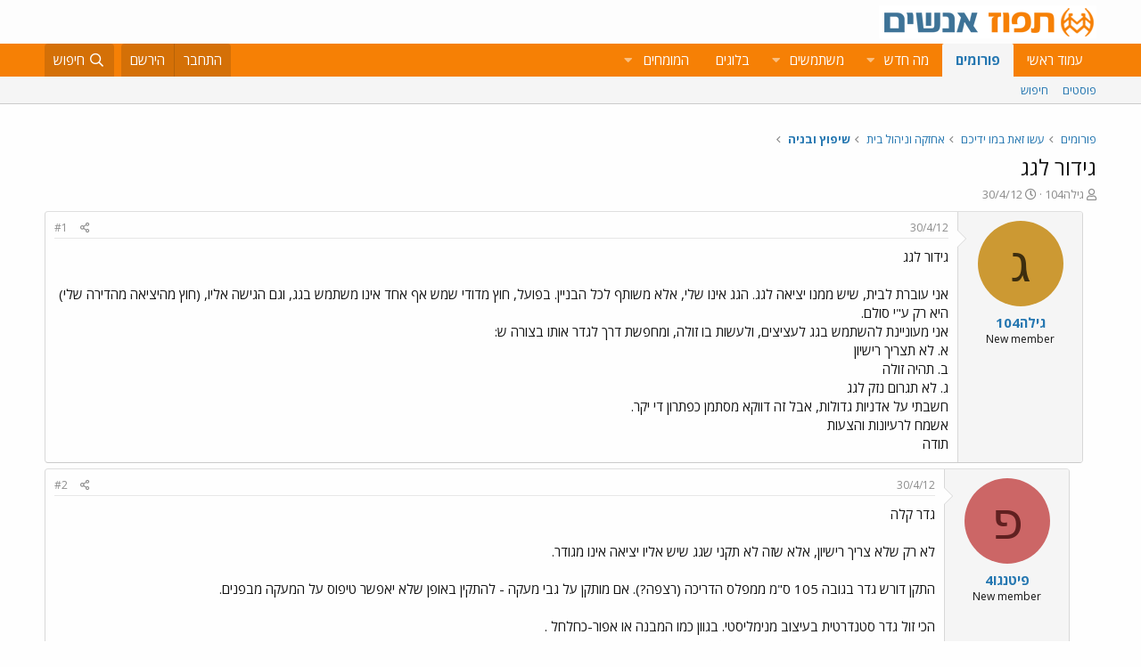

--- FILE ---
content_type: text/html; charset=utf-8
request_url: https://www.google.com/recaptcha/api2/aframe
body_size: 183
content:
<!DOCTYPE HTML><html><head><meta http-equiv="content-type" content="text/html; charset=UTF-8"></head><body><script nonce="8HYqJEomCT8rP5r5Tr5D9A">/** Anti-fraud and anti-abuse applications only. See google.com/recaptcha */ try{var clients={'sodar':'https://pagead2.googlesyndication.com/pagead/sodar?'};window.addEventListener("message",function(a){try{if(a.source===window.parent){var b=JSON.parse(a.data);var c=clients[b['id']];if(c){var d=document.createElement('img');d.src=c+b['params']+'&rc='+(localStorage.getItem("rc::a")?sessionStorage.getItem("rc::b"):"");window.document.body.appendChild(d);sessionStorage.setItem("rc::e",parseInt(sessionStorage.getItem("rc::e")||0)+1);localStorage.setItem("rc::h",'1770014679893');}}}catch(b){}});window.parent.postMessage("_grecaptcha_ready", "*");}catch(b){}</script></body></html>